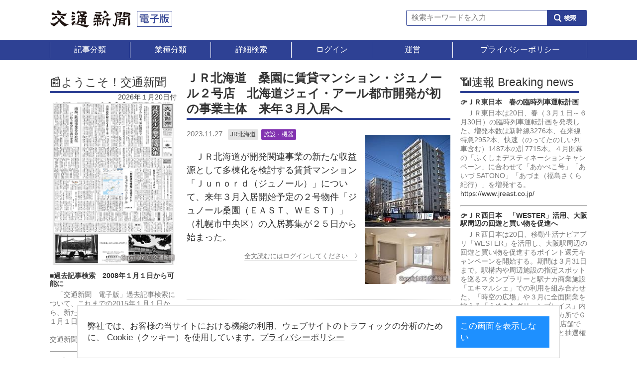

--- FILE ---
content_type: text/html; charset=utf-8
request_url: https://news.kotsu.co.jp/Contents/20231127/00ddea24-4018-4d86-83ed-b1ff06b1588e
body_size: 51292
content:


<!DOCTYPE html>
<html>
<head>
    <title>交通新聞 電子版｜ＪＲ北海道　桑園に賃貸マンション・ジュノール２号店　北海道ジェイ・アール都市開発が初の事業主体　来年３月入居へ</title>
    <meta charset="utf-8">
    <meta http-equiv="X-UA-Compatible" content="IE=edge">
    <meta http-equiv="content-language" content="ja">
    <meta name="description" content="">
    <meta name="keywords" content="">
    <meta name="copyright" content="">
    <meta name="viewport" content="user-scalable=no">
    <link rel="stylesheet" type="text/css" href="/Content/Common.css?20240403">
    <script src="/bundles/jquery?v=DilzeZuJxdbQsfc_JOwsWB4VFDhTPM73urYeggaKdL81"></script>

    <script type="text/javascript" src="/Scripts/scroll.js"></script>

    
    <!--[if lt IE 9]>
    <script src="/Scripts/html5shiv-printshiv.min.js"></script>
    <![endif]-->
    
    

    
    
    <link rel="stylesheet" type="text/css" href="/Content/search.css">
    <link rel="stylesheet" type="text/css" href="/Content/ionicons-2.0.1/css/ionicons.min.css">
    <style type="text/css">
        @page{
            size:portrait;
        }
    </style>



    
    <script>
        document.documentElement.addEventListener('touchstart', function (event) {
            if (event.touches.length > 1) {
                event.preventDefault();
            }
        }, false);

        var lastTouchEnd = 0;
        document.documentElement.addEventListener('touchend', function (event) {
            var now = (new Date()).getTime();
            if (now - lastTouchEnd <= 300) {
                event.preventDefault();
            }
            lastTouchEnd = now;
        }, false);
    </script>
</head>
<body>
    




<body>
        




<script>
    $(function () {
        $('#simpleSearch').click(function () {
            var checkSubmit = true;

            //入力チェック
            if ($.trim($('#simpleSearch-word').val()) == '') {
                alert('検索語を入力してください');
                return false; // break
            }
        });
    });
</script>

    <!-- Global site tag (gtag.js) - Google Analytics -->
    <script async src="https://www.googletagmanager.com/gtag/js?id=G-3S73CQCWBE"></script>
    <script>
    window.dataLayer = window.dataLayer || [];
    function gtag() { dataLayer.push(arguments); }
    gtag('js', new Date());

    gtag('config', 'G-3S73CQCWBE', {
        'custom_map': { 'dimension1': 'LoginID' },
        'LoginID': '',
    });

    </script>

<header class="main_header">
    <a href="/">
        <img src="/Files/images/pc_logo.png" alt="交通新聞社 電子版" />
    </a>
    <div class="flexbox main_header__outer">

        <div class="serch__serch-area">
<form action="/Search" method="get"><input class="serch__serch-serch-area_box" id="simpleSearch-word" maxlength="100" name="tw" placeholder="検索キーワードを入力" type="text" value="" />                <div class="background-gry">
                    <input type="submit" value="" class="serch__serchserch-area_btn" id="simpleSearch">
                </div>
<input id="fo" name="fo" type="hidden" value="BODY" /><input id="fy" name="fy" type="hidden" value="2025" /><input id="fm" name="fm" type="hidden" value="1" /><input id="fd" name="fd" type="hidden" value="20" /><input id="ty" name="ty" type="hidden" value="2026" /><input id="tm" name="tm" type="hidden" value="1" /><input id="td" name="td" type="hidden" value="20" /></form>        </div>
    </div>
</header>

<div class="heaer_contents__child01">
    <ul class="header_menu__01 flexbox">
        <li class="menu01_child menu_jr" style="width:15%; border-right:0px;">
            <a>
                <p class="menu01_child menu01_first" ontouchstart="">記事分類</p>
            </a>
            <ul class="ddlMenuItem category">
                <li class="color01" style="padding-bottom:0px;">
                        <a href="/Category/%E4%BA%88%E5%AE%9A%E3%83%BB%E8%A8%88%E7%94%BB%E3%83%BB%E6%96%BD%E7%AD%96">予定・計画・施策</a>
                        <a href="/Category/%E4%BA%BA%E4%BA%8B%E7%95%B0%E5%8B%95%E3%83%BB%E7%B5%84%E7%B9%94%E5%A4%89%E6%9B%B4">人事異動・組織変更</a>
                        <a href="/Category/%E5%96%B6%E6%A5%AD%E3%83%BB%E4%BA%8B%E6%A5%AD%E3%83%BB%E8%BB%8A%E4%B8%A1">営業・事業・車両</a>
                        <a href="/Category/%E6%96%BD%E8%A8%AD%E3%83%BB%E6%A9%9F%E5%99%A8">施設・機器</a>
                        <a href="/Category/%E4%BC%9A%E5%90%88%E3%83%BB%E5%82%AC%E4%BA%8B">会合・催事</a>
                        <a href="/Category/%E5%BC%8F%E5%85%B8%E3%83%BB%E8%A1%A8%E5%BD%B0">式典・表彰</a>
                        <a href="/Category/%E3%82%A4%E3%83%B3%E3%82%BF%E3%83%93%E3%83%A5%E3%83%BC%E3%83%BB%E4%BC%9A%E8%A6%8B">インタビュー・会見</a>
                </li>
                <li class="color01" style="padding-bottom:0px;">
                        <a href="/Category/%E6%B1%BA%E7%AE%97%E3%83%BB%E8%B2%A1%E5%8B%99">決算・財務</a>
                        <a href="/Category/%E8%A8%98%E9%8C%B2%E3%83%BB%E8%AA%BF%E6%9F%BB%E3%83%BB%E7%B5%B1%E8%A8%88">記録・調査・統計</a>
                        <a href="/Category/%E4%BA%8B%E6%95%85%E3%83%BB%E7%81%BD%E5%AE%B3">事故・災害</a>
                        <a href="/Category/%E3%82%B9%E3%83%9D%E3%83%BC%E3%83%84">スポーツ</a>
                        <a href="/Category/%E7%89%B9%E9%9B%86">特集</a>
                        <a href="/Category/%E3%82%B3%E3%83%A9%E3%83%A0%E3%83%BB%E4%BC%81%E7%94%BB%E9%A1%9E">コラム・企画類</a>
                        <a href="/Category/%E3%81%9D%E3%81%AE%E4%BB%96%E8%A8%98%E4%BA%8B%E5%88%86%E9%A1%9E">その他記事分類</a>
                </li>
            </ul>
        </li>
        <li class="menu01_child" style="width:15%; border-right:0px;">
            <a>
                <p class="menu01_child">業種分類</p>
            </a>
            <ul class="ddlMenuItem industry">
                <li class="color01" style="padding-bottom:0px;">
                        <a href="/Industry/JR%E5%8C%97%E6%B5%B7%E9%81%93">JR北海道</a>
                        <a href="/Industry/JR%E5%8C%97%E6%B5%B7%E9%81%93%E3%82%B0%E3%83%AB%E3%83%BC%E3%83%97">JR北海道グループ</a>
                        <a href="/Industry/JR%E6%9D%B1%E6%97%A5%E6%9C%AC">JR東日本</a>
                        <a href="/Industry/JR%E6%9D%B1%E6%97%A5%E6%9C%AC%E3%82%B0%E3%83%AB%E3%83%BC%E3%83%97">JR東日本グループ</a>
                        <a href="/Industry/JR%E6%9D%B1%E6%B5%B7">JR東海</a>
                        <a href="/Industry/JR%E6%9D%B1%E6%B5%B7%E3%82%B0%E3%83%AB%E3%83%BC%E3%83%97">JR東海グループ</a>
                        <a href="/Industry/JR%E8%A5%BF%E6%97%A5%E6%9C%AC">JR西日本</a>
                        <a href="/Industry/JR%E8%A5%BF%E6%97%A5%E6%9C%AC%E3%82%B0%E3%83%AB%E3%83%BC%E3%83%97">JR西日本グループ</a>
                </li>
                <li class="color01" style="padding-bottom:0px;">
                        <a href="/Industry/JR%E5%9B%9B%E5%9B%BD">JR四国</a>
                        <a href="/Industry/JR%E5%9B%9B%E5%9B%BD%E3%82%B0%E3%83%AB%E3%83%BC%E3%83%97">JR四国グループ</a>
                        <a href="/Industry/JR%E4%B9%9D%E5%B7%9E">JR九州</a>
                        <a href="/Industry/JR%E4%B9%9D%E5%B7%9E%E3%82%B0%E3%83%AB%E3%83%BC%E3%83%97">JR九州グループ</a>
                        <a href="/Industry/JR%E8%B2%A8%E7%89%A9">JR貨物</a>
                        <a href="/Industry/JR%E8%B2%A8%E7%89%A9%E3%82%B0%E3%83%AB%E3%83%BC%E3%83%97">JR貨物グループ</a>
                        <a href="/Industry/%E9%89%84%E9%81%93%E7%B7%8F%E7%A0%94%E3%83%BBJR%E3%82%B7%E3%82%B9%E3%83%86%E3%83%A0">鉄道総研・JRシステム</a>
                        <a href="/Industry/JR%E5%85%B1%E9%80%9A(%E3%82%B0%E3%83%AB%E3%83%BC%E3%83%97)">JR共通(グループ)</a>
                </li>
                <li class="color01" style="padding-bottom:0px;">
                        <a href="/Industry/%E6%94%BF%E5%BA%9C%E3%83%BB%E7%9C%81%E5%BA%81%E3%83%BB%E9%89%84%E9%81%93%E9%81%8B%E8%BC%B8%E6%A9%9F%E6%A7%8B">政府・省庁・鉄道運輸機構</a>
                        <a href="/Industry/%E9%81%8B%E8%BC%B8%E9%96%A2%E9%80%A3%E5%9B%A3%E4%BD%93">運輸関連団体</a>
                        <a href="/Industry/%E6%B0%91%E9%89%84%E3%83%BB%E5%85%AC%E5%96%B6%E3%83%BB%E4%B8%89%E3%82%BB%E3%82%AF">民鉄・公営・三セク</a>
                        <a href="/Industry/%E3%83%90%E3%82%B9%E3%83%BB%E3%82%BF%E3%82%AF%E3%82%B7%E3%83%BC">バス・タクシー</a>
                        <a href="/Industry/%E5%B0%8F%E5%A3%B2%E3%83%BB%E6%B5%81%E9%80%9A%E3%83%BB%E7%89%A9%E6%B5%81%E3%83%BB%E9%80%9A%E9%81%8B%E3%83%BB%E8%87%AA%E5%8B%95%E8%BB%8A">小売・流通・物流・通運・自動車</a>
                        <a href="/Industry/%E8%A6%B3%E5%85%89%E3%83%BB%E6%97%85%E8%A1%8C%E6%A5%AD">観光・旅行業</a>
                        <a href="/Industry/%E8%88%AA%E7%A9%BA%E3%83%BB%E7%A9%BA%E6%B8%AF">航空・空港</a>
                        <a href="/Industry/%E6%B5%B7%E9%81%8B">海運</a>
                        <a href="/Industry/%E3%81%9D%E3%81%AE%E4%BB%96%E6%A5%AD%E7%A8%AE%E5%88%86%E9%A1%9E">その他業種分類</a>
                </li>
            </ul>
        </li>
        <li class="menu01_child" style="width:15%; border-right:0px;"><a href="/Search"><p class="menu01_child">詳細検索</p></a></li>

            <li class="menu01_child" style="width:15%; border-right:0px;"><a href="/Account?returnUrl=%2FContents%2F20231127%2F00ddea24-4018-4d86-83ed-b1ff06b1588e"><p class="menu01_child">ログイン</p></a></li>
        <li class="menu01_child" style="width:15%; border-right:0px;"><a href="http://www.kotsu.co.jp/" target="_blank"><p class="menu01_child">運営</p></a></li>
        <li class="menu01_child" style="width:25%; border-right:0px;"><a href="https://www.kotsu.co.jp/privacy/" target="_blank"><p class="menu01_child">プライバシーポリシー</p></a></li>
    </ul>
</div>
<div class="cookie-consent">
    <div class="cookie-text">
        弊社では、お客様の当サイトにおける機能の利用、ウェブサイトのトラフィックの分析のために、
        Cookie（クッキー）を使用しています。<a href="https://www.kotsu.co.jp/privacy/" target="_blank" style="text-decoration:underline">プライバシーポリシー</a>
    </div>
    <div class="cookie-agree">この画面を表示しない</div>
</div>
<script type="text/javascript" src="/Scripts/common.js"></script>



<section class="main">
    <div class="main_inner flexbox">
        <div class="right_contents">
            
            <div class="right_contents">
    <!--ここからバナーエリア-->
    <div class="banner_area">
        <h2 class="midashi default">📰ようこそ！交通新聞</h2>
<p align="right">2026年１月20日付</p>
<p><img src="https://news.kotsu.co.jp/FreeAreaImage/Top-Image.jpg" alt=""></p>

<p class="top_article__title">
<!--▼記事タイトル▼-->
■過去記事検索　2008年１月１日から可能に
</p>
<p class="article__detailtxt">
<!--▼記事本文▼-->
　「交通新聞　電子版」過去記事検索について、これまでの2015年１月１日から、新たに７年分を追加し、「2008年１月１日から」に拡大しました。<br />
　　　　　　　　　　　　　　　　　　　　交通新聞社<hr>
<p class="top_article__title">
<!--▼記事タイトル▼-->
■26年４月から「電子版」購読料を改定
</p>
<p class="article__detailtxt">
<!--▼記事本文▼-->
　2026年４月１日付配信分から「交通新聞　電子版」の価格を改定させていただきます。電子版配信等に係る諸費用の増加が理由となります。<br />
　新価格（税込み）は１ＩＤ年２万8284円から２万9800円とさせていただきます。ご理解を賜りますようお願い申し上げます。<br />
　　　　　　　　　　　　　　　　　　　　交通新聞社
<!--▲記事本文▲-->
<hr>
<p><a href="https://news.kotsu.co.jp/DailyNews"><img src="https://news.kotsu.co.jp/FreeAreaImage/parts/daily_search.png" alt="掲載日別記事一覧"></a></p>
<p><a href="https://shop.kotsu.co.jp/html/page4.html" target="_blank"><img src="https://news.kotsu.co.jp/FreeAreaImage/parts/enews_use.png" alt="電子版の使い方"></a></p>
<p><a href="https://shop.kotsu.co.jp/shopdetail/000000002340" target="_blank"><img src="https://news.kotsu.co.jp/FreeAreaImage/parts/enews_aboout.png" alt="電子版について・お申込み"></a></p>
<p><a href="https://shop.kotsu.co.jp/shopdetail/000000002530" target="_blank"><img src="https://news.kotsu.co.jp/FreeAreaImage/parts/enews_continue.png" alt="継続の方はこちら"></a></p>
<p><img src="https://news.kotsu.co.jp/FreeAreaImage/parts/helpdesk.png" alt="交通新聞ヘルプデスク"></p>
<p>&nbsp;</p>
<p>[PR]<br /><a href="https://www.kotsu.co.jp/tetsudou_musume/" target="_blank"><img src="https://news.kotsu.co.jp/FreeAreaImage/banner/hayami_bnr.png"></a></p>
<br />
<p><a href="https://www.toretabi.jp/" target="_blank"><img src="https://news.kotsu.co.jp/FreeAreaImage/banner/toretabi_bnr.jpg"></a></p>
<br />
<p><a href="https://japanrailandtravel.com/" target="_blank"><img src="https://news.kotsu.co.jp/FreeAreaImage/banner/JapanRAILandTRAVEL_bnr.jpg"></a></p>
<br />

<!--↓ここからJRE MALL鉄道体験エリアです↓-->
<h2 class="midashi default">🚃JRE MALL鉄道体験</h2>
</p>
<p class="article__detailtxt">
<p class="top_article__title">
<!--▼記事タイトル▼-->
🔵ＪＲ八王子支社　商品名「【貸切体験】マルスできっぷ発券体験 in 立川 第２弾〜グループでも！ファミリーでも！お１人さまでも！〜」</a><br />
　２月１、８日。２万円、立川総合事務所。22日12時から受け付け。
</a><br />
<!--▲記事タイトル▲-->
<a href= "https://event.jreast.co.jp/activity/detail/a004/a004-h2025-191
"target="_blank">https://event.jreast.co.jp/activity/detail/a004/a004-h2025-191
</a><br />
</a>
<!--▲記事本文▲-->
<hr>
<p class="top_article__title">
<!--▼記事タイトル▼-->
🔵ＪＲ水戸支社　商品名「常磐線を支える車両たち～車両撮影会」</a><br />
　２月７、８日。１万8000円、内原電留線。16日12時30分から受け付け。
</a><br />
<!--▲記事タイトル▲-->
<a href= "https://event.jreast.co.jp/shop/detail/a007
"target="_blank">https://event.jreast.co.jp/shop/detail/a007
</a><br />
</a>
<!--▲記事本文▲-->
<hr>
<p class="top_article__title">
<!--▼記事タイトル▼-->
🔵ＪＲ大宮支社　商品名「埼京線開業40周年記念ヘッドマーク＆ラッピング編成撮影会」</a><br />
　２月14日。１万5000円、川越車両センター。22日10時から受け付け。
</a><br />
<!--▲記事タイトル▲-->
<a href= "https://event.jreast.co.jp/shop/detail/a005
"target="_blank">https://event.jreast.co.jp/shop/detail/a005
</a><br />
</a>
<!--▲記事本文▲-->
<hr>
<p class="top_article__title">
<!--▼記事タイトル▼-->
🔵ＪＲ千葉支社　商品名「「～リバイバル習志野電車区～E231 系 0 番代撮影会」
</a><br />
　２月14日。２万7000円、津田沼統括センター習志野構内。16日12時から受け付け。
</a><br />
<!--▲記事タイトル▲-->
<a href= "https://event.jreast.co.jp/activity/detail/a008/a008-10013
"target="_blank">https://event.jreast.co.jp/activity/detail/a008/a008-10013
</a><br />
</a>
<!--▲記事本文▲-->
<hr>
<p class="top_article__title">
<!--▼記事タイトル▼-->
🔵ＪＲ大宮支社　商品名「Ｅ653系で行く！東鷲宮駅入換線の旅！」
</a><br />
　２月８日。普通車２万2000円、グリーン車２万5000円、大宮駅。９日10時から受け付け。
</a><br />
<!--▲記事タイトル▲-->
<a href= "https://event.jreast.co.jp/shop/detail/a005
"target="_blank">https://event.jreast.co.jp/shop/detail/a005
</a><br />
</a>
<!--▲記事本文▲-->
<hr>
<p class="top_article__title">
<!--▼記事タイトル▼-->
🔵ＪＲ大宮支社　商品名「駅員さんのお仕事を知ろう！目指せ君も浦和駅マスター！」
</a><br />
　２月14日。3500 円、浦和駅。16日10時から受け付け。
</a><br />
<!--▲記事タイトル▲-->
<a href= "https://event.jreast.co.jp/shop/detail/a005
"target="_blank">https://event.jreast.co.jp/shop/detail/a005
</a><br />
</a>
<!--▲記事本文▲-->
<hr>
<!--↑ここまでJRE MALL鉄道体験エリアです↑-->
<!--↓ここからトレたび注目！「交通新聞」エリアです↓-->
<h2 class="midashi default">📶トレたび×交通新聞</h2>
</p><p class="article__detailtxt">
<p class="top_article__title">
<!--▼記事タイトル▼-->
注目のニュース👇
<!--▲記事タイトル▲-->
</p><p class="article__detailtxt">
<!--▼記事本文▼-->
<p class="top_article__title">
<!--▼記事タイトル▼-->
🔴ＪＲ大宮支社 ２５３系１０００番代 エクステリアデザインを変更
</a><br /></a><br />
🔴ＪＲ四国 「土佐のおきゃくのものがたり ２０２６」運転へ
</a><br /></a><br />
🔴ＪＲ釧路支社 今年も「ＳＬ冬の湿原号」 釧網線で１７日から運転
</a><br /></a><br />
🔴ＪＲ東海 鉄道むすめ「身延くおん」「御殿場おとめ」デビュー
</a><br />
<!--▲記事タイトル▲-->
<a href= "https://www.toretabi.jp/railway_info/entry-24076.html
" target="_blank">https://www.toretabi.jp/railway_info/entry-24076.html
</a>
<!--▲記事本文▲-->
<hr>
<!--↑ここまでトレたび注目「交通新聞」エリアです↑-->
<!--↓ここからリンクエリアです↓-->
<h2 class="midashi default">🔀ＨＰリンク集</h2>
<p class="top_article__title">
<!--▼記事本文▼-->
<a href= "https://www.kotsu.co.jp/newspaper_topics/2022/post_5238.html" target="_blank">https://www.kotsu.co.jp/newspaper_topics/2022/post_5238.html</a>
<!--▲記事本文▲-->
<hr>
<!--↑ここまでリンクエリアです↑-->
<!--↓ここから連載エリアです↓-->
<h2 class="midashi default">✅連載企画</h2>
</p><p class="article__detailtxt">
<p class="top_article__title">
🔶連載　ＪＲフルーツパーク仙台あらはまの挑戦―果実に託す復興と未来―
<!--▲記事タイトル▲-->
</p>
<p class="article__detailtxt">
<!--▼記事本文▼-->
<a href= "https://www.kotsu.co.jp/newspaper_topics/2025/post_9768.html" target="_blank">https://www.kotsu.co.jp/newspaper_topics/2025/post_9768.html</a><br />
<hr>
<p class="top_article__title">
🔶連載　地図と歩く～アラウンド・ザ・九州～　②古賀
<!--▲記事タイトル▲-->
</p>
<p class="article__detailtxt">
<!--▼記事本文▼-->
<a href= "https://news.kotsu.co.jp/Contents/20251126/021cd6b6-7703-4553-b2c7-0e801b5f56f0" target="_blank">https://news.kotsu.co.jp/Contents/20251126/021cd6b6-7703-4553-b2c7-0e801b5f56f0</a><br />
<hr>
<p class="top_article__title">
<!--▼記事タイトル▼-->
🔶連載　ＪＲ九州　信号通信課の挑戦～複線の特殊自動閉そく化～
<!--▲記事タイトル▲-->
</p>
<p class="article__detailtxt">
<!--▼記事本文▼-->
<a href= "https://www.kotsu.co.jp/newspaper_topics/2025/post_9604.html" target="_blank">https://www.kotsu.co.jp/newspaper_topics/2025/post_9604.html</a><br />
<hr>
<p class="top_article__title">
<!--▼記事タイトル▼-->
🔶連載　ＪＲ東日本「ゼロカーボン・チャレンジ２０５０」エネルギーへの挑戦
<!--▲記事タイトル▲-->
</p>
<p class="article__detailtxt">
<!--▼記事本文▼-->
<a href= "https://www.kotsu.co.jp/newspaper_topics/2025/post_9351.html" target="_blank">https://www.kotsu.co.jp/newspaper_topics/2025/post_9351.html</a><br />
<hr>
<!--↑ここまで連載エリアです↑-->
<!--↓ここから通販ショップエリアです↓-->
<h2 class="midashi default">🎁交通新聞社　通販</h2>
<p class="top_article__title">
<!--▼記事本文▼-->
<a href= "https://zpgshop.kotsu.co.jp/" target="_blank">https://zpgshop.kotsu.co.jp/</a>
<!--▲記事本文▲-->
<hr>
<!--↑ここまで通販ショップエリアです↑-->
<!--↓ここからあわせて読みたいエリアです↓-->
<h2 class="midashi default">🔛あわせて読みたい</h2>
<p class="top_article__title">
</p><p class="article__detailtxt">
<!--▼記事本文▼-->
<p class="top_article__title">
<!--▼記事タイトル▼-->
🔵ＪＲ時刻表</a><br />
<!--▲記事タイトル▲-->
<a href= "https://www.kotsu.co.jp/products/jikoku/" target="_blank">https://www.kotsu.co.jp/products/jikoku/</a><br />
🔵旅の手帖</a><br />
<a href= "https://www.kotsu.co.jp/products/tabi/" target="_blank">https://www.kotsu.co.jp/products/tabi/</a><br />
🔵散歩の達人</a><br />
<a href= "https://www.kotsu.co.jp/products/sanpo/" target="_blank">https://www.kotsu.co.jp/products/sanpo/</a><br />
🔵鉄道ダイヤ情報</a><br />
<a href= "https://www.kotsu.co.jp/products/dj/" target="_blank">https://www.kotsu.co.jp/products/dj/</a><br />
🔵ＤＪ鉄道楽ナビ</a><br />
<a href= "https://www.kotsu.co.jp/service/digital_contents/tdr/" target="_blank">https://www.kotsu.co.jp/service/digital_contents/tdr/</a><br />
🔵ＪＲガゼット</a><br />
<a href= "https://www.kotsu.co.jp/products/gazette/" target="_blank">https://www.kotsu.co.jp/products/gazette/</a><br />
🔵こどものほん</a><br />
<a href= "https://www.kotsu.co.jp/products/kids/" target="_blank">https://www.kotsu.co.jp/products/kids/</a><br />
🔵交通新聞社新書</a><br />
<a href= "https://www.kotsu.co.jp/products/shinsho/" target="_blank">https://www.kotsu.co.jp/products/shinsho/</a><br />
🔵鉄道・旅行情報サイト「トレたび」</a><br />
<a href= " https://www.toretabi.jp/" target="_blank">https://www.toretabi.jp/</a><br />
🔵さんたつ  ｂｙ 散歩の達人</a><br />
<a href= " https://san-tatsu.jp/" target="_blank">https://san-tatsu.jp/</a><br />
🔵中央線が好きだ。 × 散歩の達人</a><br />
<a href= "https://chuosuki.jp/" target="_blank">https://chuosuki.jp/
<!--▲記事本文▲-->
</p>
<hr>
<!--↑ここまであわせて読みたいエリアです↑-->
<!--↓ここからおしえて！電子版エリアです↓-->
<h2 class="midashi default">👆おしえて！　電子版</h2>
<p class="top_article__title">
<!--▲記事タイトル▲-->
交通新聞電子版サービスについてご紹介
<!--▲記事タイトル▲-->
</p><p class="article__detailtxt">
<!--▼記事本文▼-->
<a href= " https://www.kotsu.co.jp/newspaper_topics/2021/post_4048.html
 " target="_blank"> https://www.kotsu.co.jp/newspaper_topics/2021/post_4048.html
</a>
<!--▲記事本文▲-->
</p>
<hr>
<!--↑ここまでおしえて！電子版エリアです↑-->
    </div>
</div>
        </div>
        <div class="left_contents">
            
            <h2 class="midashi default" style="font-weight:bold; font-size:24px;">ＪＲ北海道　桑園に賃貸マンション・ジュノール２号店　北海道ジェイ・アール都市開発が初の事業主体　来年３月入居へ</h2>
<div class="top_article__title_wraper dot_line">
    <div class="top_article__title_outer">
        <span class="article__day">2023.11.27</span>
        <span class="article_tag bussiness" style="margin-left:0px;">JR北海道</span>
                    <span class="article_tag detail_tag article_tag_color genreNSC030" style="margin-right:0px;">施設・機器</span>
                    <div class="top_article__pic">
                <img src="/Photo/20231127/00ddea24-4018-4d86-83ed-b1ff06b1588e/-2147457461/300" class="top_articlepic" alt="㊤「ジュノール桑園」の外観㊦２ＬＤＫのリビング" title="㊤「ジュノール桑園」の外観㊦２ＬＤＫのリビング" />
            </div>            <div class="choice_main_txt">
                <p>　ＪＲ北海道が開発関連事業の新たな収益源として多棟化を検討する賃貸マンション「Ｊｕｎｏｒｄ（ジュノール）」について、来年３月入居開始予定の２号物件「ジュノール桑園（ＥＡＳＴ、ＷＥＳＴ）」（札幌市中央区）の入居募集が２５日から始まった。</p>
            </div>
            <div class="login_link_detail">
                <a href="/Account?returnUrl=%2FContents%2F20231127%2F00ddea24-4018-4d86-83ed-b1ff06b1588e">
                    <p class="gray_link">
                        全文読むにはログインしてください
                        <img class="gray_arrow" src="/Files/images/arrow_right_gray.png" alt="" />
                    </p>
                </a>
            </div>
            <div class="detail_mainnews_btn flexbox">
            </div>
    </div>
</div>
            
                <div class="news_list" style="margin-bottom:20px;">
                        <h2 class="midashi border_glay">
        JR北海道
    </h2>

    <a href="/Industry/JR%E5%8C%97%E6%B5%B7%E9%81%93/1">
        <div class="list_btn"><span class="list_btn__txt">一覧を見る</span><img class="gray_arrow" src="/Files/images/arrow_right_gray.png" alt="" /></div>
    </a>

    <div class="news_list">
        <ul class="new_list_col">
                <li class="dot_line new_list_child">
                        <div class="flexbox">
                            <div class="article__list_left">
                                <span class="article__day">2026.01.20</span>
                                <span class="article_tag bussiness">JR北海道</span>
                                <span class="article_tag article_tag_color genreNSC010">予定・計画・施策</span>
                                <a href="/Contents/20260120/e158c578-f7eb-41f8-882e-d8f64304f84a">
                                    <p class="article__title">
                                        春の臨時列車運転計画　ＪＲ北海道　新在合わせ３７４本
                                    </p>
                                    <p class="article__detaillisttxt">
                                        　【ＪＲ北海道】　期間中の増発は、新幹線、在来線合わせて３７４本。
                                    </p>
                                </a>
                            </div>
                        </div>
                </li>
                <li class="dot_line new_list_child">
                        <div class="flexbox">
                            <div class="article__list_left">
                                <span class="article__day">2026.01.20</span>
                                <span class="article_tag bussiness">JR北海道</span>
                                <span class="article_tag article_tag_color genreNSC010">予定・計画・施策</span>
                                <a href="/Contents/20260120/dce63201-04e7-44c0-81f1-7e087529c367">
                                    <p class="article__title">
                                        ＪＲ北海道　「はまなす」編成　春（３～６月）運転計画　261系5000番代
                                    </p>
                                    <p class="article__detaillisttxt">
                                        　ＪＲ北海道は１６日、多目的特急車両２６１系５０００番代「はまなす編成」の春の運転計画（３～６月）を発表した。
                                    </p>
                                </a>
                            </div>
                        </div>
                </li>
                <li class="dot_line new_list_child">
                        <div class="flexbox">
                            <div class="article__list_left">
                                <span class="article__day">2026.01.20</span>
                                <span class="article_tag bussiness">JR北海道</span>
                                <span class="article_tag article_tag_color genreNSC070">特集</span>
                                <a href="/Contents/20260120/e462f3aa-5d10-467f-9bd3-bafaf13e4667">
                                    <p class="article__title">
                                        特集　ＪＲ北海道　安全安定輸送と自然との共生　輸送障害回避へ取り組み
                                    </p>
                                    <p class="article__detaillisttxt">
                                        　ＪＲ北海道管内で、鹿（エゾシカ）や熊（ヒグマ）など野生動物と列車の衝突が増えている。
                                    </p>
                                </a>
                            </div>
                            <div class="article__list_right">
                                <div class="article__pic_outer">
                                    <div class="article__pic_inner">
                                        <a href="/Contents/20260120/e462f3aa-5d10-467f-9bd3-bafaf13e4667">
                                            <img src="/Photo/20260120/e462f3aa-5d10-467f-9bd3-bafaf13e4667/-2147447831/300" alt="花咲線（根室線別当賀―落石間）で出没した鹿（列車先頭部から撮影）。秋から冬にかけての早朝や夕夜間は特に多い（ＪＲ北海道提供）" title="花咲線（根室線別当賀―落石間）で出没した鹿（列車先頭部から撮影）。秋から冬にかけての早朝や夕夜間は特に多い（ＪＲ北海道提供）" class="article__pic">
                                        </a>
                                    </div>
                                </div>
                            </div>
                        </div>
                </li>
                <li class="dot_line new_list_child">
                        <div class="flexbox">
                            <div class="article__list_left">
                                <span class="article__day">2026.01.20</span>
                                <span class="article_tag bussiness">JR北海道</span>
                                <span class="article_tag article_tag_color genreNSC030">営業・事業・車両</span>
                                <a href="/Contents/20260120/d6d0b46f-3903-4e6c-a275-14eb09fb2b11">
                                    <p class="article__title">
                                        ＪＲ釧路支社　「ＳＬ冬の湿原号」今年も運転開始　３月15日まで32日間
                                    </p>
                                    <p class="article__detaillisttxt">
                                        　ＪＲ北海道釧路支社は１７日、釧網線の観光列車「ＳＬ冬の湿原号」（釧路―標茶間）の今シーズンの運転を開始した。
                                    </p>
                                </a>
                            </div>
                            <div class="article__list_right">
                                <div class="article__pic_outer">
                                    <div class="article__pic_inner">
                                        <a href="/Contents/20260120/d6d0b46f-3903-4e6c-a275-14eb09fb2b11">
                                            <img src="/Photo/20260120/d6d0b46f-3903-4e6c-a275-14eb09fb2b11/-2147447828/300" alt="㊧コンブカットを行う鬼頭支社長（右端）、金山駅長（左端）ら㊨標茶駅でＳＬ撮影を楽しむ乗客ら" title="㊧コンブカットを行う鬼頭支社長（右端）、金山駅長（左端）ら㊨標茶駅でＳＬ撮影を楽しむ乗客ら" class="article__pic">
                                        </a>
                                    </div>
                                </div>
                            </div>
                        </div>
                </li>
        </ul>
    </div>

                </div>                            <div class="news_list" style="margin-bottom:20px;">
                        <h2 class="midashi border_genreNSC030">
        施設・機器
    </h2>

    <a href="/Category/%E6%96%BD%E8%A8%AD%E3%83%BB%E6%A9%9F%E5%99%A8/1">
        <div class="list_btn"><span class="list_btn__txt">一覧を見る</span><img class="gray_arrow" src="/Files/images/arrow_right_gray.png" alt="" /></div>
    </a>

    <div class="news_list">
        <ul class="new_list_col">
                <li class="dot_line new_list_child">
                        <div class="flexbox">
                            <div class="article__list_left">
                                <span class="article__day">2026.01.19</span>
                                <span class="article_tag bussiness">バス・タクシー</span>
                                <span class="article_tag article_tag_color genreNSC030">施設・機器</span>
                                <a href="/Contents/20260119/4390be2f-a2e9-4bce-bc2f-57cbf509d01a">
                                    <p class="article__title">
                                        伊豆箱根鉄道　受験シーズン到来　「すべらない砂」販売
                                    </p>
                                    <p class="article__detaillisttxt">
                                        　伊豆箱根鉄道24日から、受験合格を祈願したお守り「すべらない砂」を駿豆線修善寺駅と大雄山線大雄山駅で販売する。
                                    </p>
                                </a>
                            </div>
                            <div class="article__list_right">
                                <div class="article__pic_outer">
                                    <div class="article__pic_inner">
                                        <a href="/Contents/20260119/4390be2f-a2e9-4bce-bc2f-57cbf509d01a">
                                            <img src="/Photo/20260119/4390be2f-a2e9-4bce-bc2f-57cbf509d01a/-2147447834/300" alt="お守り「すべらない砂」のイメージ（伊豆箱根鉄道提供）" title="お守り「すべらない砂」のイメージ（伊豆箱根鉄道提供）" class="article__pic">
                                        </a>
                                    </div>
                                </div>
                            </div>
                        </div>
                </li>
                <li class="dot_line new_list_child">
                        <div class="flexbox">
                            <div class="article__list_left">
                                <span class="article__day">2025.12.22</span>
                                <span class="article_tag bussiness">JR西日本</span>
                                <span class="article_tag article_tag_color genreNSC030">施設・機器</span>
                                <a href="/Contents/20251222/4ac61c54-0223-428e-adc2-877cac9aa06e">
                                    <p class="article__title">
                                        ＪＲ西日本　駅ホーム除雪で新型除雪機　安全確保と人手負担軽減を両立へ
                                    </p>
                                    <p class="article__detaillisttxt">
                                        　リモコン式で転落リスク低減　ＪＲ西日本の倉坂昇治社長は１８日の定例会見で、駅ホームにおける新たな除雪機の開発に着手したと発表した。
                                    </p>
                                </a>
                            </div>
                            <div class="article__list_right">
                                <div class="article__pic_outer">
                                    <div class="article__pic_inner">
                                        <a href="/Contents/20251222/4ac61c54-0223-428e-adc2-877cac9aa06e">
                                            <img src="/Photo/20251222/4ac61c54-0223-428e-adc2-877cac9aa06e/-2147448130/300" alt="開発中の新たな除雪機の試作機（ＪＲ西日本提供）" title="開発中の新たな除雪機の試作機（ＪＲ西日本提供）" class="article__pic">
                                        </a>
                                    </div>
                                </div>
                            </div>
                        </div>
                </li>
                <li class="dot_line new_list_child">
                        <div class="flexbox">
                            <div class="article__list_left">
                                <span class="article__day">2025.12.04</span>
                                <span class="article_tag bussiness">JR東海</span>
                                <span class="article_tag article_tag_color genreNSC030">施設・機器</span>
                                <a href="/Contents/20251204/1cc1c429-dbfd-459a-ada7-d864a97ab7fb">
                                    <p class="article__title">
                                        ＪＲ東海　在来線台車探傷試験の塗膜除去作業　レーザ光の新技術を共同開発
                                    </p>
                                    <p class="article__detaillisttxt">
                                        　時間短縮、探傷精度向上　古河電工と共同開発　ＪＲ東海は、在来線における鉄道台車の探傷試験前の塗膜除去作業に対して、古河電気工業（東京都千代田区）のインフラ構造
                                    </p>
                                </a>
                            </div>
                            <div class="article__list_right">
                                <div class="article__pic_outer">
                                    <div class="article__pic_inner">
                                        <a href="/Contents/20251204/1cc1c429-dbfd-459a-ada7-d864a97ab7fb">
                                            <img src="/Photo/20251204/1cc1c429-dbfd-459a-ada7-d864a97ab7fb/-2147448366/300" alt="レーザブラスト技術を用いた塗膜除去作業（ＪＲ東海提供）" title="レーザブラスト技術を用いた塗膜除去作業（ＪＲ東海提供）" class="article__pic">
                                        </a>
                                    </div>
                                </div>
                            </div>
                        </div>
                </li>
                <li class="dot_line new_list_child">
                        <div class="flexbox">
                            <div class="article__list_left">
                                <span class="article__day">2025.11.14</span>
                                <span class="article_tag bussiness">JR九州</span>
                                <span class="article_tag article_tag_color genreNSC030">施設・機器</span>
                                <a href="/Contents/20251114/44bdc17f-a4d7-4579-83a6-14354bdcb080">
                                    <p class="article__title">
                                        ＪＲ九州　唐津線小城駅構内　第４種踏切に簡易遮断器
                                    </p>
                                    <p class="article__detaillisttxt">
                                        　コスト減、使いやすく　有効性検証　ＪＲ九州は１０日、警報機と遮断機がない第４種踏切の安全対策として、唐津線小城駅構内の「甘木の１号踏切」に新たに開発した簡易遮
                                    </p>
                                </a>
                            </div>
                            <div class="article__list_right">
                                <div class="article__pic_outer">
                                    <div class="article__pic_inner">
                                        <a href="/Contents/20251114/44bdc17f-a4d7-4579-83a6-14354bdcb080">
                                            <img src="/Photo/20251114/44bdc17f-a4d7-4579-83a6-14354bdcb080/-2147448667/300" alt="小城駅構内の第４種踏切に新置した簡易遮断器" title="小城駅構内の第４種踏切に新置した簡易遮断器" class="article__pic">
                                        </a>
                                    </div>
                                </div>
                            </div>
                        </div>
                </li>
        </ul>
    </div>

                </div>
        </div>
        <div class="right_contents">
            
            <div class="right_contents">
    
    
    
    
    <!--ここからバナーエリア-->
    <div class="banner_area">
        <!--↓ここからトピックスエリアです↓-->
<h2 class="midashi default">📶速報 Breaking news</h2>
<p class="top_article__title">
<!--▼記事タイトル▼-->
👉ＪＲ東日本　春の臨時列車運転計画
<!--▲記事タイトル▲-->
</p><p class="article__detailtxt">
<!--▼記事本文▼-->
　ＪＲ東日本は20日、春（３月１日～６月30日）の臨時列車運転計画を発表した。増発本数は新幹線3276本、在来線特急2952本、快速（のってたのしい列車含む）1487本の計7715本。４月開幕の「ふくしまデスティネーションキャンペーン」に合わせて「あかべこ号」「あいづ SATONO」「あづま（福島さくら紀行）」を増発する。
</a><br />
<a href="https://www.jreast.co.jp/
" target="blank">https://www.jreast.co.jp/
</a><br />
<!--▲記事本文▲-->
<hr>
<p class="top_article__title">
<!--▼記事タイトル▼-->
👉ＪＲ西日本　「WESTER」活用、大阪駅周辺の回遊と買い物を促進へ
<!--▲記事タイトル▲-->
</p><p class="article__detailtxt">
<!--▼記事本文▼-->
　ＪＲ西日本は20日、移動生活ナビアプリ「WESTER」を活用し、大阪駅周辺の回遊と買い物を促進するポイント還元キャンペーンを開始する。期間は３月31日まで。駅構内や周辺施設の指定スポットを巡るスタンプラリーと駅ナカ商業施設「エキマルシェ」での利用を組み合わせた。「時空の広場」や３月に全面開業を控える「うめきたグリーンプレイス」内の広場など、計５カ所のうち２カ所でＧＰＳ チェックインを行い、対象店舗でアプリを提示して買い物をすると抽選権が得られる。
</a><br />
<a href="https://www.westjr.co.jp/
" target="blank">https://www.westjr.co.jp/
</a><br />
<!--▲記事本文▲-->
<hr>
<p class="top_article__title">
<!--▼記事タイトル▼-->
👉京都鉄道博物館　錦川鉄道「キハ40形1009号車」を展示
<!--▲記事タイトル▲-->
</p><p class="article__detailtxt">
<!--▼記事本文▼-->
　京都鉄道博物館は、ＪＲ西日本の引込線を活用した現役車両の特別展示として、錦川鉄道（山口県）の「キハ40形1009号車」を２月11日から３月３日まで展示する。同車両はかつてＪＲ東日本の烏山線で活躍し、2017年に譲渡された。初日には、錦川鉄道の村野哲郎社長や同館の松岡俊宏館長らが出席し、自力入線シーンを公開するセレモニーを行う。期間中は車内公開に加え、ＳＬスチーム号への特製ヘッドマーク掲出や2026年版の車両銘板風シールの貼付など、多彩な企画を用意する。
</a><br />
<a href="https://www.westjr.co.jp/
" target="blank">https://www.westjr.co.jp/
</a><br />
<!--▲記事本文▲-->
<hr>
<p class="top_article__title">
<!--▼記事タイトル▼-->
👉ＪＲ四国　栗林公園北口駅と鴨島駅に「まるごと駅広告」
<!--▲記事タイトル▲-->
</p><p class="article__detailtxt">
<!--▼記事本文▼-->
　ＪＲ四国は、駅校舎や設備を特定の企業広告で彩る広告商品「貴社の想いを・・・まるごと駅広告」を、2月1日から香川県の栗林公園北口駅と徳島県の鴨島駅で開始する。同施策は駅全体をメディア化するもので、栗林公園北口駅での実施は香川県内初、鴨島駅は徳島県内第３弾となる。
</a><br />
<a href="https://www.jr-shikoku.co.jp/
" target="blank">https://www.jr-shikoku.co.jp/
</a><br />
<!--▲記事本文▲-->
<hr>
<!--↑ここまでトピックスエリアです↑-->
<!--↓ここから動画ニュースエリアです↓-->
<h2 class="midashi default">📺動画ニュース</h2>
<p class="top_article__title">
<!--▼記事本文▼-->
</div><div class="video">
<iframe src="https://www.youtube.com/embed/T1aLHhzBEko?si=LTPc3WFKHHydud18"allowfullscreen></iframe>
</div><br />
<div class="video">
<iframe src="https://www.youtube.com/embed/Kdbr9dLIMYk?si=FP1bzc6jt9kxTxwn"allowfullscreen></iframe>
</div>
<br />
Narration by </a><a href="https://vidweb.co.jp/
" target="blank">動画制作会社VIDWEB</a>
</div>
<!--▲記事本文▲-->
</p>
<hr>
<p class="top_article__title">
<!--▼記事タイトル▼-->
👉「過去の動画ニュース」
<!--▲記事タイトル▲-->
</p><p class="article__detailtxt">
<!--▼記事本文▼-->
<a href= "https://www.youtube.com/@kotsushinbun/videos" target="_blank">https://www.youtube.com/@kotsushinbun/videos</a>
<!--▲記事本文▲-->
</p>
<hr>
<!--↑ここまで動画ニュースからエリアです↑-->
<!--↓ここから週間予定表エリアです↓-->
<h2 class="midashi default">🆕週間予定表</h2>
<p class="top_article__title">
</p><p class="article__detailtxt">
<!--▼記事本文▼-->
【１月16日（金）】国土交通大臣会見</a><br />
【17日（土）】「SL冬の湿原号」運転開始</a><br />
【18日（日）】</a><br />
【19日（月）】</a><br />
【20日（火）】国土交通大臣会見</a><br />
【21日（水）】ＪＲ北海道社長会見</a><br />
　　　　　　　ＪＲ東海社長会見〈名古屋〉</a><br />
　　　　　　　ＪＲ貨物社長会見</a><br />
【22日（木）】ＪＲ九州社長会見</a><br />
【23日（金）】国土交通大臣会見</a><br />
　　　　　　　ＪＲ西日本社長会見〈東京〉</a><br />
<!--▲記事本文▲-->
<hr>
<!--↑ここまで週間予定表エリアです↑-->
<!--↓ここから気になるニュースエリアです↓-->
<h2 class="midashi default">📶気になるNewsから</h2>
<p class="top_article__title">
<!--▼記事タイトル▼-->
🎿ＧＡＬＡ湯沢スキー場の2025～26シーズン　絶賛営業中！
<!--▲記事タイトル▲-->
</p><p class="article__detailtxt">
<!--▼記事本文▼-->
<a href= "https://gala.co.jp/winter/
" target="_blank">https://gala.co.jp/winter/
</a>
<!--▲記事本文▲-->
</p>
<hr>
<p class="top_article__title">
<!--▼記事タイトル▼-->
👉ＪＲ西日本　山陽線（山口エリア）に新しい車両を導入
<!--▲記事タイトル▲-->
</p><p class="article__detailtxt">
<!--▼記事本文▼-->
<a href= "https://www.westjr.co.jp/press/article/items/251030_00_press_yamaguchiarea_train_2.pdf" target="_blank">https://www.westjr.co.jp/press/article/items/251030_00_press_yamaguchiarea_train_2.pdf</a>
<!--▲記事本文▲-->
</p>
<hr>
<p class="top_article__title">
<!--▼記事タイトル▼-->
👉ＪＲ西日本「ハローキティ 新幹線」が運行終了
<!--▲記事タイトル▲-->
</p><p class="article__detailtxt">
<!--▼記事本文▼-->
<a href= "https://www.westjr.co.jp/press/article/items/251030_00_press_hellokittyshinkansen.pdf" target="_blank">https://www.westjr.co.jp/press/article/items/251030_00_press_hellokittyshinkansen.pdf</a>
<!--▲記事本文▲-->
</p>
<hr>
<p class="top_article__title">
<!--▼記事タイトル▼-->
👉ＪＲ東日本　モビリティ事業で中長期戦略「PRIDE & INTEGRITY」策定
<!--▲記事タイトル▲-->
</p><p class="article__detailtxt">
<!--▼記事本文▼-->
<a href= "https://www.jreast.co.jp/press/2025/20250909_ho03.pdf" target="_blank">https://www.jreast.co.jp/press/2025/20250909_ho03.pdf</a>
<!--▲記事本文▲-->
</p>
<hr>
<p class="top_article__title">
<!--▼記事タイトル▼-->
👉ＪＲ東日本　グループ経営ビジョン「勇翔 2034」
<!--▲記事タイトル▲-->
</p><p class="article__detailtxt">
<!--▼記事本文▼-->
<a href= "https://www.jreast.co.jp/press/2025/20250701_ho03.pdf" target="_blank">https://www.jreast.co.jp/press/2025/20250701_ho03.pdf</a>
<!--▲記事本文▲-->
</p>
<hr>
<!--↑ここまで気になるニュースからエリアです↑-->
<p class="top_article__title">
<!--▼記事タイトル▼-->
💖交通新聞社　不妊治療と仕事の両立支援に取り組む先進企業</a><br />
「プラチナくるみんプラス」認定を取得
<!--▲記事タイトル▲-->
</p><p class="article__detailtxt">
<!--▼記事本文▼-->
<a href= "https://prtimes.jp/main/html/rd/p/000000121.000050139.html" target="_blank">https://prtimes.jp/main/html/rd/p/000000121.000050139.html</a>
<!--▲記事本文▲-->
</p>
<hr><p class="top_article__title">
<!--▼記事タイトル▼-->
💖交通新聞社　女性活躍推進企業</a><br />
「えるぼし」認定の最高位（３つ星）取得
<!--▲記事タイトル▲-->
</p><p class="article__detailtxt">
<!--▼記事本文▼-->
<a href= "https://prtimes.jp/main/html/rd/p/000000105.000050139.html" target="_blank">https://prtimes.jp/main/html/rd/p/000000105.000050139.html</a>
<!--▲記事本文▲-->
</p>
<hr>
    </div>
</div>
        </div>
    </div>
    <p class="pagetop" id="page-top"><a href="#top"><img src="/Files/images/pagetop.png"></a></p>
</section>

        

<footer class="footer">
    <p class="footer__txt">&copy;   KOTSU SHIMBUNSHA 2017-2026</p>
</footer>
</body>

</body>
</html>


--- FILE ---
content_type: text/css
request_url: https://news.kotsu.co.jp/Content/search.css
body_size: 4876
content:
@charset "UTF-8";

.search_area {
	border: solid 4px #f2f2f2;
	padding:20px;
	margin-top:20px;
    margin-bottom: 25px;
	}
	
	
/*キーワード検索*/

.searchbox {
	padding-right:40px;
	}
	
.form_search{
    -webkit-appearance: none;
	-moz-appearance: none;
	appearance: none;
    padding:10px;
    border: 1px solid #999;
    width:100%;
    font-size:14px;
    outline: none;
    background-color: #fff;
	border-radius:2px;
}

/*詳細条件タイトル*/
.switch {
	margin-top:20px;
	}


.switch p {
	color:#2e4194;
	font-size:18px;
    cursor: pointer;

	}
	
.switch p img {
	width:14px;
	padding: 0 5px 3px 0 ;
	}
	
.switch p span {
	font-size:20px;
	color:#666666;
	padding-left:5px;
	font-size:14px;
	}

    .switch p span.opened-mark,
    .switch p span.closed-mark {
        /*border: 1px solid;*/
        padding: 0px 1px;
        /*margin-right: 5px;*/
        color: rgb(46, 65, 148);
    }

/*詳細条件アコーディオン共通*/
.search_option {
    font-size: 14px;
    display: none;
}

/*検索対象*/
.target_area {
	margin-top:20px;
	}
.target_area label,
select{
    cursor: pointer;
}
.radio {
  display: none;
}
.radio + .radio-icon:before {
  content: "\f3a6";
  font-family: "Ionicons";
  color: #ccc;
  font-size: 16px;
}
.radio:checked + .radio-icon:before {
  content: "\f3a7";
  color: #2e4194;
}

.search_num {
    margin-top: 10px;
    display: block;
}

/* 分類 */

.select_area{
    margin: 25px 0;
}

div.search_option select::-ms-expand {
    display: none;
}

.select_classificate{
    -webkit-appearance: none;
	-moz-appearance: none;
	appearance: none;
    padding:3px;
    border: 1px solid #999;
    width:47%;
    font-size:14px;
    outline: none;
    background-color: #fff;
    background: url(../Files/images/dropdown_arrow.png) right 50% no-repeat;
	background-size: 25px, 100%;
	border-radius:2px;
}

.select_default{
    color:#999;
    background-color: #999;
}

.select_flex {
    display: flex;
}

    .select_flex .select_category select {
        width: 100%;
    }

        .select_flex .select_category select + select {
            margin-top: 10px;
        }

    .select_flex .form-inline p + p {
        margin-top: 10px;
    }

    .select_flex .select_area_title {
        width: 190px;
        flex-shrink: 0;
    }

/*掲載日*/
	
.form-inline {
	margin-bottom:20px;
	
	}
	
.select_day{
    -webkit-appearance: none;
	-moz-appearance: none;
	appearance: none;
    padding: 3px;
    border: 1px solid #999;
    width:70px;
    font-size:14px;
    outline: none;
    background-color: #fff;
    background: url(../Files/images/dropdown_arrow.png) right 50% no-repeat;
	background-size: 25px, 100%;
	border-radius:2px;
}

/*表示数*/

.select_area label {
	margin-left:35px;
	}
.search_number {
	margin-top:30px;
	}
	
.select_number{
    -webkit-appearance: none;
	-moz-appearance: none;
	appearance: none;
    padding: 3px;
    border: 1px solid #999;
    width:100px;
    font-size:14px;
    outline: none;
    background-color: #fff;
    background: url(../Files/images/dropdown_arrow.png) right 50% no-repeat;
	background-size: 25px, 100%;
	border-radius:2px;
}

/*検索ボタン*/

.search_buttan {
	margin-top:10px;
	text-align:center;
    cursor: pointer;
	}
	
.search_btn p img {
	width:19px;
	padding:0 5px 5px 0 ;
	vertical-align: middle;
	}
	
.search_btn{
	transition-property: background-color, border-bottom;
	transition-duration: 0.5s ;	
    width:300px;
    background-color: #2e4194;
    color:#fff;
    font-size: 18px;
    padding: 5px 0;
    text-align: center;
    border:none;
    border-bottom: 2px solid #192869;
    border-radius: 3px;
    outline: none;
	margin-top:10px;
    cursor: pointer;
}

    .search_btn:hover {
        background-color: #5f70bb;
        border-bottom: 2px solid #49589b;
        cursor: pointer;
    }

.search_btn2 {
    transition-property: background-color, border-bottom;
    transition-duration: 0.5s;
    width: 120px;
    background-color: #2e4194;
    color: #fff;
    font-size: 17px;
    padding: 5px 0;
    text-align: center;
    border: none;
    border-bottom: 2px solid #192869;
    border-radius: 3px;
    outline: none;
    margin-left: 15px;
    cursor: pointer;
}

.search_btn2:hover {
    background-color: #5f70bb;
    border-bottom: 2px solid #49589b;
    cursor: pointer;
}


.serch_number__outer{
    border-bottom: 2px solid #999;
    overflow: hidden;
}
.serch_count{
    font-size: 25px;
    float: left
}
.serch_count__num{
    color:#2e4194;
    font-size:35px;
    padding-right: 5px;
}
.serch_count__displaynum{
    text-align: right;
    vertical-align: bottom;
    color: #999;
    font-size:20px;
    padding-top: 15px;
}



--- FILE ---
content_type: application/javascript
request_url: https://news.kotsu.co.jp/Scripts/common.js
body_size: 1663
content:
//$(function(){
//    $('.menu01_child').hover(function(){
//        $("ul:not(:animated)", this).slideDown();
//    }, function(){
//        $("ul.testchild",this).slideUp(300);
//    });
//});
//$("body").click(function () {
//  $("ul.testchild",this).slideUp(300);
//});
//$(function(){
//    $('.menu01_child').click(function(){
//        $("ul:not(:animated)", this).slideDown();
//    }, function(){
//        $("ul.testchild",this).slideUp(300);
//    });
//});

(function () {
    const expire = 365; // 有効期限（日）
    let cc = document.querySelector('.cookie-consent');
    let ca = document.querySelector('.cookie-agree');
    const flag = localStorage.getItem('popupFlag');
    if (flag != null) {
        const data = JSON.parse(flag);
        if (data['value'] == 'true') {
            setTimeout(popup, 1000);
        } else {
            const current = new Date();
            if (current.getTime() > data['expire']) {
                setWithExpiry('popupFlag', 'true', expire);
                setTimeout(popup, 1000);
            }
        }
    } else {
        setWithExpiry('popupFlag', 'true', expire);
        setTimeout(popup, 1000);
    }
    ca.addEventListener('click', () => {
        cc.classList.remove('is-show');
        setWithExpiry('popupFlag', 'false', expire);
    });

    function setWithExpiry(key, value, expire) {
        const current = new Date();
        expire = current.getTime() + expire * 24 * 3600 * 1000;
        const item = {
            value: value,
            expire: expire
        };
        localStorage.setItem(key, JSON.stringify(item));
    }

    function popup() {
        cc.classList.add('is-show');
    }
}());
